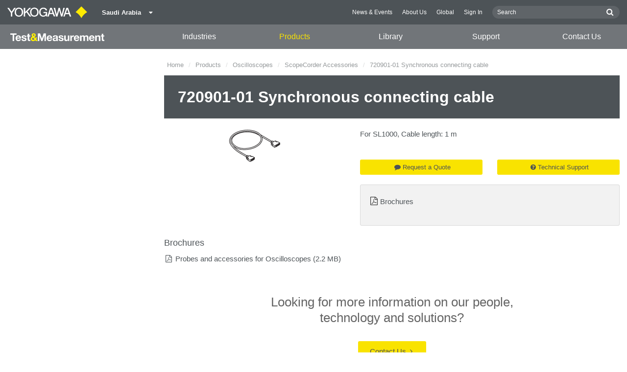

--- FILE ---
content_type: image/svg+xml
request_url: https://tmi.yokogawa.com/img/logo-tm.svg
body_size: 2320
content:
<?xml version="1.0" encoding="UTF-8"?>
<svg id="Background" xmlns="http://www.w3.org/2000/svg" version="1.1" viewBox="0 0 173 82">
  <!-- Generator: Adobe Illustrator 29.2.1, SVG Export Plug-In . SVG Version: 2.1.0 Build 116)  -->
  <defs>
    <style>
      .st0 {
        fill: #ffeb00;
      }

      .st1 {
        fill: #fff;
      }

      .st2 {
        fill: #4d5357;
      }
    </style>
  </defs>
  <rect class="st2" width="173" height="82"/>
  <g>
    <path class="st0" d="M156.18,53.01c2.71-5.29,6.65-9.34,11.82-12.21,0,.01-11.81-11.81-11.81-11.82-5.91,5.93-9.4,9.38-11.82,11.82,0,0,.02.01,0,0,5,2.73,8.89,6.68,11.81,12.21"/>
    <polyline class="st1" points="14.98 49.66 12.31 49.66 12.31 42.45 5 32.09 8.39 32.09 13.63 39.86 18.9 32.1 22.26 32.1 14.98 42.39 14.98 49.66"/>
    <path class="st1" d="M28.66,47.81c-2.6,0-6.07-1.52-6.07-6.99,0-5,3.3-6.98,5.9-6.98,2.37,0,6,1.55,6,7.21s-4,6.76-5.84,6.76M28.48,31.57c-1.33,0-8.6.59-8.6,9.45,0,8.35,7.29,9.11,8.69,9.12,1.47.01,8.66-.85,8.66-9.34,0-8.06-6.48-9.22-8.75-9.22Z"/>
    <polyline class="st1" points="41.22 49.65 38.55 49.65 38.55 32.08 41.38 32.09 41.38 40.41 49.66 32.09 53.3 32.09 45.99 39.42 53.88 49.65 50.45 49.66 43.94 41.05 41.22 43.63 41.22 49.65"/>
    <path class="st1" d="M60.21,47.79c-2.54,0-6.04-1.36-6.04-6.98s3.51-6.98,5.98-6.98c3.1,0,5.86,2.29,5.86,6.86,0,5.91-3.75,7.09-5.8,7.09M60.23,31.52c-2.54.09-8.85,1.38-8.85,9.16,0,8.57,6.83,9.43,8.93,9.42,2.35-.01,8.49-1.65,8.53-9.36.03-9.22-8.71-9.22-8.6-9.23Z"/>
    <path class="st1" d="M78.73,40.41h7.62s-.02,9.16-.02,9.16h-2.11l-.31-1.7c-1.65,1.61-3.29,2.17-5.96,2.16-3.84,0-8.03-3.06-8.03-9.31,0-4.25,2.7-9.11,8.34-9.08,2.99,0,7.14,1,7.86,5.62h-2.77c-.35-1.16-1.34-3.43-4.86-3.43-2.88,0-5.73,1.76-5.73,7.1,0,5.06,3.17,6.93,5.59,6.93s4.62-.8,5.52-5.03h-5.12v-2.42"/>
    <path class="st1" d="M91.72,42.52l2.39-7.88.51,1.41,2.4,6.47h-5.3M95.9,32.12h-3.61s-5.62,17.53-5.62,17.53h2.88l1.49-4.86h6.87s1.93,4.82,1.93,4.82l2.95-.03-6.9-17.47Z"/>
    <path class="st1" d="M99.56,32.09h3c2.36,9.54,2.82,11.21,3.35,13.07.41-1.76,1.27-4.06,3.58-13.07h2.72c2.74,9.72,3.15,11.22,3.75,13.18.41-1.63.99-3.57,3.33-13.18h2.84l-4.71,17.52-2.81.04c-2.28-7.78-2.56-8.72-3.72-12.82-.95,3.26-1.13,4.11-3.57,12.8h-2.89l-4.87-17.54"/>
    <path class="st1" d="M124.51,42.6l2.7-7.78v-.04s2.72,7.82,2.72,7.82h-5.42M128.97,32.07h-3.46l-6.21,17.56h2.77l1.6-4.69h6.98s1.7,4.69,1.7,4.69h2.91s-6.29-17.55-6.29-17.55Z"/>
  </g>
</svg>